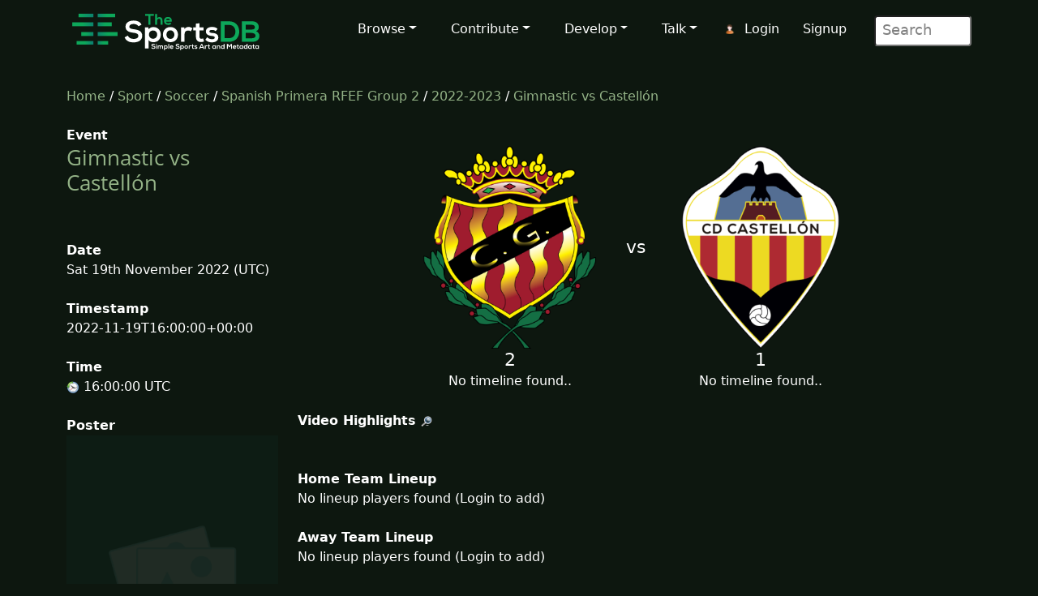

--- FILE ---
content_type: text/html; charset=UTF-8
request_url: https://www.thesportsdb.com/event/1600739
body_size: 3919
content:
<!DOCTYPE html>

<script type="text/javascript">
    // Are you sure? function
    function makesure() {
        if (confirm('Are you sure?')) {
            return true;
        } else {
            return false;
        }
    }

    // Copy to clipboard function
    function CopyToClipboard() {
        /* Get the text field */
        var copyText = document.getElementById("myInput");

        /* Select the text field */
        copyText.select();
        copyText.setSelectionRange(0, 99999); /*For mobile devices*/

        /* Copy the text inside the text field */
        document.execCommand("copy");

        /* Alert the copied text */
        alert("Copied the text: " + copyText.value);
    }
</script>
<html lang="en">

<head> <!--######## Header ########-->
	<meta charset="utf-8">
	<meta name="viewport" content="width=device-width, initial-scale=1.0">
	<meta name="description" content="Event: Gimnastic vs Castellón - 2022-11-19 Result, Artwork, Fixtures, Results, Logo, Banner, Clearart, Fanart, Poster">	<meta name="author" content="TheSportsDB">
	<!-- Page Title -->
	<title>Gimnastic vs Castellón 2022-11-19 result - TheSportsDB.com	</title>
	<!-- Page Canonical -->
	<link rel='canonical' href='https://www.thesportsdb.com/event/1600739-gimnastic-vs-castell%c3%b3n' /><link href="/css/bootstrap.5.3.3.min.css" rel="stylesheet">
<link href="/css/font-awesome.min.css" rel="stylesheet">
<link href="/css/main2.css" rel="stylesheet">
<meta name="insight-app-sec-validation" content="b724337f-e21c-4197-a250-1172b24ad088">
<link rel="apple-touch-icon" sizes="57x57" href="/images/ico/apple-icon-57x57.png">
<link rel="apple-touch-icon" sizes="60x60" href="/images/ico/apple-icon-60x60.png">
<link rel="apple-touch-icon" sizes="72x72" href="/images/ico/apple-icon-72x72.png">
<link rel="apple-touch-icon" sizes="76x76" href="/images/ico/apple-icon-76x76.png">
<link rel="apple-touch-icon" sizes="114x114" href="/images/ico/apple-icon-114x114.png">
<link rel="apple-touch-icon" sizes="120x120" href="/images/ico/apple-icon-120x120.png">
<link rel="apple-touch-icon" sizes="144x144" href="/images/ico/apple-icon-144x144.png">
<link rel="apple-touch-icon" sizes="152x152" href="/images/ico/apple-icon-152x152.png">
<link rel="apple-touch-icon" sizes="180x180" href="/images/ico/apple-icon-180x180.png">
<link rel="icon" type="image/png" sizes="192x192" href="/images/ico/android-icon-192x192.png">
<link rel="icon" type="image/png" sizes="32x32" href="/images/ico/favicon-32x32.png">
<link rel="icon" type="image/png" sizes="96x96" href="/images/ico/favicon-96x96.png">
<link rel="icon" type="image/png" sizes="16x16" href="/images/ico/favicon-16x16.png">
<link rel="manifest" href="/images/ico/manifest.json"></head> <!--######## Header ########-->

<body class="homepage">

	<!-- Navbar -->

<nav class="navbar navbar-expand-lg navbar-inverse navbar-dark">
    <div class="container">
        <a class="navbar-brand" href="/"><img src="/images/svg/site_logo_dark.svg" alt="website logo" width="245" height="75"></a>
        <!-- Burger Menu -->
        <button class="navbar-toggler collapsed navbar-inverse" type="button" data-bs-toggle="collapse" data-bs-target="#mynavbar" aria-expanded="false">
            <span class="navbar-toggler-icon white"></span>
        </button>
        <!-- Large Menu -->
        <div class="navbar-collapse collapse" id="mynavbar">
            <ul class="navbar-nav ms-auto">
                <!-- Browse Dropdown -->
                <li class=" nav-item dropdown dropdown-menu-dark nav-item">
                    <a href="#" class="dropdown-toggle" type="button" id="dropdownMenuButton1" data-bs-toggle="dropdown" aria-expanded="false">Browse</a>
                    <ul class="dropdown-menu dropdown-menu-dark">
                        <li class='py-2'><a href="/activity">Activity</a></li>
                        <li class='py-2'><a href="/sport/leagues">Leagues</a></li>
                        <li class='py-2'><a href="/browse_teams">Teams</a></li>
                        <li class='py-2'><a href="/browse_venues">Venues</a></li>
                        <li class='py-2'><a href="/browse_players">Players</a></li>
                        <li class='py-2'><a href="/browse_seasons">Seasons</a></li>
                        <li class='py-2'><a href="/browse_collections">Collections</a></li>
                        <li class='py-2'><a href="/browse_honours">Honours</a></li>
                        <li class='py-2'><a href="/browse_milestones">Milestones</a></li>
                        <li class='py-2'><a href="/browse_events">Events</a></li>
                        <li class='py-2'><a href="/browse_tv">TV Sport</a></li>
                        <li class='py-2'><a href="/browse_calendar">Sport Calendar</a></li>
                        <li class='py-2'><a href="/browse_highlights">Event Highlights</a></li>
                    </ul>
                </li>

                <!-- Contribute Dropdown -->
                <li class="nav-item dropdown nav-item">
                    <a href='#' class="dropdown-toggle" type="button" id="dropdownMenuButton2" data-bs-toggle="dropdown" aria-expanded="false">Contribute</a>
                    <ul class="dropdown-menu dropdown-menu-dark px-1">
                        <li class='py-2'><a href="/contribute_guide">Contribute Guide</a></li>
                        <li class='py-2'><a href="https://www.thesportsdb.com/forum_topic.php?t=5726">Apply Editor</a></li>
                        <li class='py-2'><a href="/player_birthday">Player Birthdays</a></li>
                        <li class='py-2'><a href="/missing_scores">Missing Scores</a></li>
                        <li class='py-2'><a href="/missing_highlights">Missing Highlights</a></li>
                        <!-- <li class='py-2'><a href="/missing_artwork">Missing Artwork</a></li> -->
                        <li class='py-2'><a href="/missing_seasons">Missing Seasons</a></li>
                        <li class='py-2'><a href="/latest_transfers">Latest Transfers</a></li>
                        <li class='py-2'><a href="/latest_honours">Latest Honours</a></li>
                        <li class='py-2'><a href="/latest_stats">Latest Stats</a></li>
                    </ul>
                </li>

                <!-- Developers Dropdown-->
                <li class="dropdown nav-item">
                    <a href='#' class="dropdown-toggle" type="button" id="dropdownMenuButton4" data-bs-toggle="dropdown" aria-expanded="false">Develop</a>
                    <ul class="dropdown-menu dropdown-menu-dark px-1">
                        <li class='py-2'><a href="/pricing">Pricing</a></li>
                        <li class='py-2'><a href="/free_sports_api">Free Sports API</a></li>
                        <li class='py-2'><a href="/documentation">API Documentation</a></li>
                        <li class='py-2'><a href="/docs_api_examples">API Code Examples</a></li>
                        <li class='py-2'><a href="/docs_api_testing">API Testing Guide</a></li>
                        <li class='py-2'><a href="/docs_api_data">API Data Guide</a></li>
                        <li class='py-2'><a href="/docs_artwork">Artwork Types</a></li>
                        <li class='py-2'><a href="https://trello.com/b/PMumZYQg/thesportsdb">Roadmap</a></li>
                        <li class='py-2'><a href="/docs_libraries">3rd Party Libraries</a></li>
                        <li class='py-2'><a href="/docs_kodi_scraper">Kodi Scraper</a></li>
                        <li class='py-2'><a href="/forum_topic.php?t=1807">Plex Scraper</a></li>
                    </ul>
                </li>

                <!-- Discuss -->
                <li class="dropdown nav-item">
                    <a href='#' class="dropdown-toggle" type="button" id="dropdownMenuButton5" data-bs-toggle="dropdown" aria-expanded="false">Talk</a>
                    <ul class="dropdown-menu dropdown-menu-dark px-1">
                        <li class='py-2'><a href="/forum">Forum</a></li>
                        <li class='py-2'><a href="https://discord.gg/pFvgaXV">Discord Chat</a></li>
                        <li class='py-2'><a href="/top100">Top 100 Events</a></li>
                        <li class='py-2'><a href="/hall_of_fame_player">Charts Player</a></li>
                        <li class='py-2'><a href="/hall_of_fame_team">Charts Team</a></li>
                    </ul>
                </li>

                <!-- Username -->
                <li class='dropdown nav-item px-1'>
                            <img src='/images/icons/user.png' alt='login icon'><a href='/user_login.php'>Login</a> <a href='/user_register.php'>Signup</a></li>
                <!-- Search Box -->
                <li class="dropdown nav-item">
                    <div class="search">
                        <form role="form" action="/browse.php">
                            <input type="text" name="s" class="search-form" autocomplete="off" placeholder=" Search" />
                        </form>
                    </div>
                </li>
            </ul>
        </div>
    </div>
</nav>
	<section id="feature">
		<div class="container">
			<div class="row">
				<div class="col-sm-12">
					<a href='/' />Home</a> / 
						<a href='/sport/leagues' />Sport</a> /
						<a href='/sport/soccer'>Soccer</a> / 
						<a href='/league/5088-spanish-primera-rfef-group-2'>Spanish Primera RFEF Group 2</a> / 
						<a href='/season/5088-spanish-primera-rfef-group-2/2022-2023'>2022-2023</a> / 
						<a href='/event/1600739-gimnastic-vs-castell%c3%b3n'>Gimnastic vs Castellón</a><br><br>				</div>
			</div>
			<div class="row">
				<div class="col-sm-3"><!--/#start left area-->

					<b>Event</b><h1><a href='/event/1600739-gimnastic-vs-castell%c3%b3n' />Gimnastic vs Castellón</a></h1><br><br><b>Date</b><br>Sat 19th November 2022 (UTC)<br><br><b>Timestamp</b><br>2022-11-19T16:00:00+00:00<br><br><b>Time</b><br><img src='/images/icons/clock.png' alt='timezone flag'/> 16:00:00 UTC<br><br><b>Poster</b><br><img src='/images/no_poster.png' width='100%'  alt='no poster thumb'/></p><br><b>Your Rating (Click a star below)</b><p><img src='/images/icons/star_bw.png' alt='Star off icon' /><img src='/images/icons/star_bw.png' alt='Star off icon' /><img src='/images/icons/star_bw.png' alt='Star off icon' /><img src='/images/icons/star_bw.png' alt='Star off icon' /><img src='/images/icons/star_bw.png' alt='Star off icon' /><img src='/images/icons/star_bw.png' alt='Star off icon' /><img src='/images/icons/star_bw.png' alt='Star off icon' /><img src='/images/icons/star_bw.png' alt='Star off icon' /><img src='/images/icons/star_bw.png' alt='Star off icon' /><img src='/images/icons/star_bw.png' alt='Star off icon' /><br><br><b>Total Rating</b><br>(0 users)<br><br><br><b>Thumb</b><br><a href='https://r2.thesportsdb.com/images/media/event/thumb/2qb0uv1664103150.jpg' rel='prettyPhoto' /><img src='https://r2.thesportsdb.com/images/media/event/thumb/2qb0uv1664103150.jpg/small' style='width:100%;' alt='event thumb'/></a><br><br><br><b>Square Poster</b><br><img src='/images/no_thumb.png' width='100%' alt='no thumb' /><br><br><br><b>League</b><br>
								<a href='/league/5088-spanish-primera-rfef-group-2' />Spanish Primera RFEF Group 2</a><br><br><b>Season</b><br>
								<a href='/season/5088-spanish-primera-rfef-group-2/2022-2023' />2022-2023</a><br><br><b>Round</b><br>		
								<a href='/season/5088-spanish-primera-rfef-group-2/2022-2023&r=212' /> 
								212</a><br><br><b>Status</b><br>Match Finished<br><br><b>Location</b><br>Spain <br><a href='/venue/16386-nou-estadi-de-tarragona'/><img src='/images/no_fanart.png' width='100%' alt='no fanart thumb' />Nou Estadi de Tarragona</a><br><br><br><br><br>				</div> <!--/#close left area-->
				<div class="col-sm-9"><!--/#start main area-->
				<br><table align='center'><tr><td></td><td '45%' align='center'><a href='/team/134211-gimnastic'><img src='https://r2.thesportsdb.com/images/media/team/badge/tpytry1447591259.png/medium' style='width:100%; max-width:250px;'  alt='home team badge'/></a></td><td width='10%' align='center' style='font-size:22px;'> vs </td><td width='45%' align='center'><a href='/team/138286-castell%c3%b3n'><img src='https://r2.thesportsdb.com/images/media/team/badge/ywibjw1733456820.png/medium' style='width:100%; max-width:250px;'  alt='away team icon'/></a></td></tr><tr><td></td><td align='center' valign='top'><big style='font-size:22px;'>2</big><br>No timeline found.. </td><td></td><td align='center' valign='top'><big style='font-size:22px;'>1</big><br>No timeline found..</td></tr></table><br><b>Video Highlights</b> <a href='https://google.com/search?q=Gimnastic+vs+Castellón+highlights&udm=7' target='_blank'/><img src='/images/icons/search.png' alt='search icon'/></a><br><br><br><b>Home Team Lineup</b><br>No lineup players found (Login to add)</tr></table><br><br><b>Away Team Lineup</b><br>No lineup players found (Login to add)<br><br><br><b>Description</b> <a href='https://google.com/search?btnI=1&q=Gimnastic vs Castellón+Wikipedia' target='_blank'/><img src='/images/icons/search.png' alt='search icon'/></a><br><br><br><b>Reports</b> <br><br><br><b>Result List</b><br><br><br><b>Result Description</b> <a href='https://google.com/search?btnI=1&q=Gimnastic vs Castellón+Result' target='_blank'/><img src='/images/icons/search.png' alt='search icon'/></a><br><br><br><b>Collections</b> <br>None found...<br><br><b>Popular Tweets</b> <a href='https://x.com/search?q=Gimnastic vs Castellón' target='_blank'/><img src='/images/icons/search.png' alt='search icon'/></a><center><br></center><br><b>Fanart</b><br><img src='/images/no_fanart.png' style='width:100%;' alt='No Fanart thumb'/><br><br><br><b>Banner</b><img src='/images/no_banner.png' width='100%' alt='No Banner Thumb'/><br><br><br><b id='comments'>User Comments</b><br><p><div><img src='/images/transparent.png' alt='Transparent Icon'>No comments yet..</div><p><br><br><b>Other Event Name</b><br><img src='/images/icons/born.png' alt='event name icon born'/> Castellón @ Gimnastic<br><br><b id='fn'>Potential Filename</b><br><table><tr><td ><img src='/images/icons/plex.png' width='64' alt='plex icon'> Spanish Primera RFEF Group 2 2022-11-19 Gimnastic vs Castellón.mkv<br><img src='/images/icons/kodi.png' width='64' alt='kodi icon'> Spanish Primera RFEF Group 2 2022-11-19 Gimnastic vs Castellón.S2022-2023E212.mkv<br><img src='/images/icons/kodi.png' width='64' alt='kodi icon'> (Scraper) Spanish Primera RFEF Group 2 20221119 Gimnastic vs Castellón.special<br></td></tr></table><br><br><b>Download Metadata</b><br><img src='/images/icons/draw.png' alt='draw icon'> <a href='/nfo/1600739'/> Kodi NFO File</a><br></div></div>				</div> <!--/#end container-->
	</section><!--/#bottom-->

	<!--######## Footer ########-->
<footer id="footer" class="midnight-blue">
    <div class="container">
        <div class="row">
            <div class="col-sm-3">
                2016 - 2025 TheSportsDB.com</a>
                <br>
                <a href='/free_sports_api' />Free Sports API</a>
            </div>
            <div class="col-sm-6">
                <center>
                    Socials:
                    <a href="https://www.facebook.com/TheDataDB/"><img src="/images/icons/social/new/facebook.png" width='32' height="32" alt='facebook icon'></a>
                    <a href="https://twitter.com/TheAudioDB"><img src="/images/icons/social/new/twitter.png" width='32' height="32" alt='twitter icon'></a>
                    <a href="https://discord.gg/pFvgaXV"><img src="/images/icons/social/new/discord.png" width='32' height="32" alt='discord icon'></a><br><br>
                    <a href="https://www.thecocktaildb.com" rel="noopener" target="_blank"><img src="/images/logo-tcdb.png" height="30" width="190" alt="thecocktaildb logo"></a>
                    <a href="https://www.theaudiodb.com" rel="noopener" target="_blank"><img src="/images/logo-tadb.png" height="30" width="116" alt="theaudiodb logo"></a>
                    <a href="https://www.themealdb.com" rel="noopener" target="_blank"><img src="/images/logo-tmdb.png" height="30" width="159" alt="themealdb logo"></a>
                </center>
            </div>
            <div class="col-sm-3">
                <ul class="pull-right">
                    <li><a href="/docs_about.php">About</a></li>
                    <li><a href="/docs_terms_of_use.php">Terms</a></li>
                    <li><a href="/docs_privacy_policy.php">Privacy</a></li>
                    <li><a href="/docs_refunds.php">Refunds</a></li>
                    <li><a href="/docs_contact.php">Contact</a></li>
                </ul>
            </div>
        </div>
    </div>
</footer>
<!--######## Footer ########-->	<!--######## Scripts ########-->
<script src="/js/bootstrap.bundle.min.js"></script>
<!--######## Scripts ########-->
<script defer src="https://static.cloudflareinsights.com/beacon.min.js/vcd15cbe7772f49c399c6a5babf22c1241717689176015" integrity="sha512-ZpsOmlRQV6y907TI0dKBHq9Md29nnaEIPlkf84rnaERnq6zvWvPUqr2ft8M1aS28oN72PdrCzSjY4U6VaAw1EQ==" data-cf-beacon='{"version":"2024.11.0","token":"5ee219eb9c3c41be8edbc2a23a9f845c","server_timing":{"name":{"cfCacheStatus":true,"cfEdge":true,"cfExtPri":true,"cfL4":true,"cfOrigin":true,"cfSpeedBrain":true},"location_startswith":null}}' crossorigin="anonymous"></script>
</body>

</html>